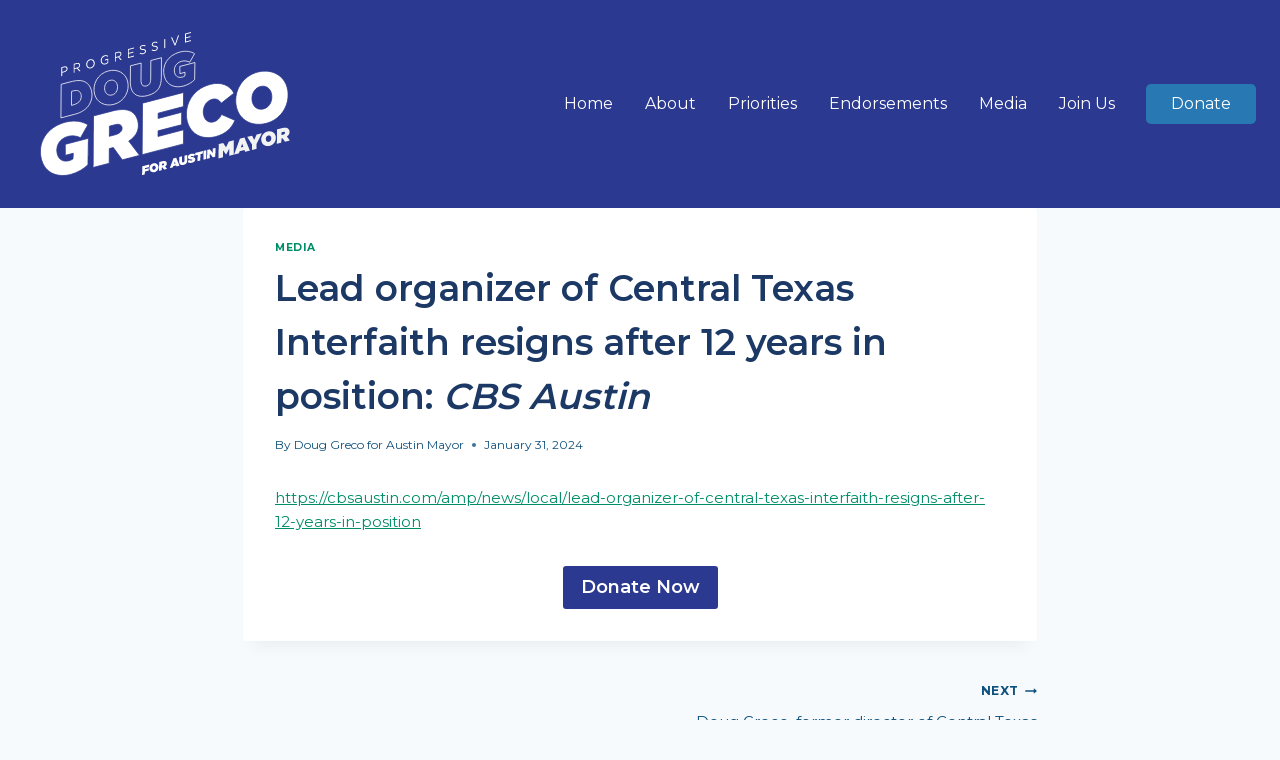

--- FILE ---
content_type: text/css
request_url: https://www.grecoforaustin.com/wp-content/themes/kadence-child/style.css?ver=100
body_size: 243
content:
/*!
Theme Name: Kadence Child
Theme URI: https://www.kadencewp.com/kadence-theme/
Template: kadence
Author: Kadence WP
Author URI: https://www.kadencewp.com/
Description: A child theme for the Kadence Theme.
Version: 1.0.0
License: GNU General Public License v3.0 (or later)
License URI: https://www.gnu.org/licenses/gpl-3.0.html
Text Domain: kadence-child
*/

/* Theme customization starts here
-------------------------------------------------------------- */

h2 {
	line-height: 1.2;
}

.site-header {
	padding: 10px 0;
}

body .main-navigation .primary-menu-container > ul > li.menu-item.current-menu-item > a {
	color: #fff;
}

body .header-navigation[class*="header-navigation-style-underline"] .header-menu-container>ul>li>a:after {
	height: 1px;
	bottom: 4px;
	background: #2879b3;
}

.justify-content-center {
	justify-content: center;
}

.site-middle-footer-inner-wrap {
	align-items: center;
}

/* Hero Gradient */
.kb-row-layout-wrap.kb-row-layout-id2336_ea28f2-a8.alignnone.kt-row-has-bg.wp-block-kadence-rowlayout:after {
    content: '';
    position: absolute;
    top: 0;
    left: 0;
    width: 100%;
    height: 100%;
    background: linear-gradient(45deg, #202a6d75, transparent);
}

.wp-block-kadence-advancedheading.kt-adv-heading2336_4d4589-f8, .wp-block-kadence-advancedheading.kt-adv-heading2336_4d4589-f8[data-kb-block="kb-adv-heading2336_4d4589-f8"] {
	font-weight: 700;
	line-height: 1 !important;
}

.kt-blocks-info-box-link-wrap {
	flex-direction: column;
}

.kadence-column2784_5fe4e2-ab .kt-blocks-info-box-learnmore.info-box-link {
	display: none;
}

@media (min-width: 576px) {
	.kt-blocks-info-box-link-wrap {
		flex-direction: row;;
	}
}

@media (min-width: 1024px) {
	#menu-item-2945 {
		margin-left: 15px;	
	}
	
	#menu-item-2945 a {
		background: #2879b3;
	    border-radius: 5px;
	    padding: 10px 25px;
	}
}

--- FILE ---
content_type: image/svg+xml
request_url: https://www.grecoforaustin.com/wp-content/uploads/2024/08/doug-greco-for-austin-mayor-logo-alt-2.svg
body_size: 3263
content:
<svg height="714" viewBox="0 0 1240 714" width="1240" xmlns="http://www.w3.org/2000/svg"><g fill="none"><g fill="#2b3990" stroke="#fff" stroke-width="3.84" transform="translate(103 95)"><path d="m1.96 164.12 55.14-14.37c30.24-7.88 51.28-4.58 66.14 4.13 14.58 8.55 23.85 22.28 28.78 41.18 6.08 23.35 2.75 47.01-9.57 68.03-13.81 23.54-38.1 40.56-74.12 49.95l-67.59 17.62 1.23-166.53zm60.32 102.05c15.79-4.12 28.13-12.32 34.05-22.41 4.77-8.13 6.71-19.8 4.22-29.36-2.2-8.45-6.1-13.37-11.14-16.33-6.17-3.62-14.7-4.48-27.15-1.23l-8.67 2.26-.42 69.44 9.12-2.38z"/><path d="m167.76 213.28c-12.58-48.25 15.54-101.64 67.79-115.26 45.8-11.94 85.37 10.52 95.75 50.31 12.58 48.25-15.54 101.64-67.79 115.26-45.8 11.94-85.37-10.52-95.75-50.31zm112.5-46.66c-4.29-16.45-17.66-26.74-36.33-21.87-21.79 5.68-30.23 30.67-25.13 50.24 4.29 16.45 17.65 26.74 36.33 21.87 21.79-5.68 30.23-30.68 25.13-50.24z"/><path d="m348.28 181.66c-2.09-8-3.24-16.96-3.21-25.99l.67-83.04 52.92-13.79-.69 86.61c.05 4.74.48 9.13 1.41 12.69 3.36 12.9 12.66 17.6 26.44 14 6.45-1.68 11.87-5.47 15-10.8 3.45-5.89 5-12.7 5.21-25.58l.67-89.45 52.92-13.79-.8 98.04c-.17 22.13-4.23 39.33-12.29 53.07-10.85 18.5-31.58 30.08-56.26 36.51-43.8 11.42-72.82-3.34-81.97-38.47z"/><path d="m513.31 123.69c-13.27-50.92 15.8-103.37 78.5-119.71 29.35-7.65 57.78-1.53 71.87 8.81l-23.77 41.81c-11.04-5.91-25.88-8.21-39.67-4.62-29.57 7.71-41.86 32.52-35.31 57.64 5.04 19.34 21.54 25.25 37.77 21.02 5.56-1.45 9.77-3.5 12.92-5.98l.77-18.01-25.57 6.67-.25-35.55 74.93-19.53-1.55 85.17c-12.96 13.11-33.18 25.74-55.64 31.6-38.69 10.08-82.26-.4-95.01-49.32z"/></g><g fill="#fff"><g stroke="#2b3990" stroke-width="3.84" transform="translate(1 193)"><path d="m5.76 437.22c-20.36-78.11 24.23-158.58 120.42-183.65 45.02-11.74 88.63-2.34 110.25 13.52l-36.46 64.14c-16.93-9.06-39.71-12.6-60.86-7.09-45.37 11.83-64.22 49.89-54.17 88.43 7.73 29.68 33.05 38.74 57.94 32.25 8.53-2.22 14.99-5.36 19.83-9.18l1.18-27.63-39.22 10.23-.37-54.54 114.95-29.96-2.37 130.66c-19.89 20.12-50.9 39.49-85.35 48.47-59.35 15.47-126.19-.62-145.76-75.66z"/><path d="m264.28 223.03 93.12-24.27c44-11.47 74.46-9.21 94.67 2.64 16.77 9.83 26.85 26.15 31.74 44.91 9.69 37.18-1.39 74.31-44.64 101.25l53.8 70.85-85.95 22.41-44.39-61.28-19.78 5.16-.64 73.02-79.82 20.8 1.89-255.48zm107.71 93.23c26.6-6.93 37.39-22.86 33.48-37.87-1.25-4.78-4.11-8.76-8.41-11.29-5.59-3.28-14.06-3.62-25.31-.69l-28.31 7.38-.44 50.02 28.99-7.56z"/><path d="m507.47 159.65 203.63-53.08-.67 70.11-125.18 32.63-.17 25.91 116.65-30.41-.32 61.64-116.65 30.41-.41 27.79 126.89-33.07-.33 70.02-205.34 53.52 1.89-255.48z"/><path d="m974.22 182.6c-19.29-74.02 23.83-155.93 103.99-176.82 70.26-18.32 130.97 16.13 146.88 77.19 19.29 74.02-23.83 155.92-103.99 176.82-70.27 18.32-130.97-16.13-146.88-77.18zm172.58-71.58c-6.58-25.24-27.09-41.02-55.74-33.55-33.43 8.71-46.38 47.06-38.56 77.07 6.58 25.24 27.08 41.02 55.74 33.55 33.43-8.71 46.38-47.06 38.56-77.07z"/><path d="m729.62 250.36c-16.98-65.15 12.53-157.35 115.54-184.2 51.51-13.43 95.11 4.35 116.03 44.07l-63.2 49.62c-10.18-18.11-26.66-24.02-44.74-19.3-35.82 9.34-50.47 48.13-41.94 80.87 6.85 26.27 27.04 36.66 48.19 31.15 18.42-4.8 31.11-17.58 39.9-36.99l66.64 29.26c-15.7 37.61-45.07 67.48-95.89 80.73-66.86 17.43-123.82-11.07-140.54-75.2z"/></g><g transform="translate(105)"><path d="m.22 174.67 13.03-3.54c5.24-1.42 9.56-1.25 12.95.64 2.44 1.45 4.2 3.72 5.07 6.93 2.63 9.7-4.14 17.48-16.4 20.8l-9.88 2.68.03 15.9-4.7 1.28-.11-44.69zm13.76 20.61c9.82-2.66 14.35-8.11 12.49-14.95-.55-2.02-1.58-3.47-3.24-4.42-2.19-1.26-5.23-1.39-8.98-.37l-9.34 2.53.09 19.65 8.99-2.44z"/><path d="m61.76 157.98 15-4.07c7.97-2.16 13.73-.27 16 5.05 1.38 2.95 1.51 6.04.5 9.13-.87 4.58-4.68 8.42-10.49 11.02l13.09 14.34-5.42 1.47-12.6-13.96-11.31 3.07.05 17.36-4.7 1.28-.11-44.69zm16.05 18.45c6.07-1.65 9.96-4.75 10.98-8.28.84-2.08.92-4.15.08-6.28-1.33-3.73-5.11-5.19-11.18-3.55l-11.19 3.04v18.14s11.31-3.07 11.31-3.07z"/><path d="m124.9 166.98c-3.49-12.85 3.74-27.91 17.48-31.64 10.77-2.92 20.42 2.96 23.16 13.07 3.5 12.92-3.72 27.97-17.47 31.7-10.77 2.92-20.42-2.96-23.18-13.14zm35.75-17.04c-2.13-7.86-9.06-12.43-17.39-10.17-10.89 2.95-16.27 15.4-13.46 25.76 2.13 7.85 9.06 12.43 17.39 10.17 10.89-2.95 16.27-15.4 13.46-25.76z"/><path d="m196.83 147.85c-3.49-12.85 4.06-28.38 18.7-32.35 8.57-2.32 14.09.14 17.78 3.36l-2.81 3.76c-3.36-2.73-7.44-4.56-14.22-2.72-11.54 3.13-17.41 15.9-14.55 26.44 2.32 8.57 9.39 12.02 17.49 9.82 4.52-1.23 7.75-3.45 9.98-5.84l.14-12.43-12.56 3.41-.02-4.53 17.2-4.67-.23 20.12c-3.66 3.93-7.87 6.8-13.64 8.36-10.12 2.74-20.22-1.54-23.26-12.73z"/><path d="m266.49 102.44 15-4.07c7.97-2.16 13.73-.27 16 5.05 1.37 2.95 1.51 6.04.5 9.13-.87 4.58-4.68 8.42-10.49 11.02l13.09 14.34-5.42 1.47-12.6-13.96-11.31 3.07.05 17.37-4.7 1.28-.11-44.69zm16.06 18.45c6.07-1.65 9.96-4.75 10.98-8.28.84-2.08.92-4.15.08-6.28-1.33-3.73-5.11-5.19-11.18-3.55l-11.19 3.03v18.14s11.31-3.07 11.31-3.07z"/><path d="m331.01 84.94 29.81-8.09-.03 4.61-25.11 6.81.05 15.25 22.44-6.09-.03 4.61-22.38 6.07.03 15.65 25.41-6.89.03 4.59-30.11 8.17z"/><path d="m388.77 106.13 2.81-3.77c4.67 3.33 9.38 4.42 15.51 2.76 6.01-1.63 9.65-6.13 8.42-10.65-.87-3.21-3.53-4.54-10.64-5.29-8.5-.95-12.98-2.61-14.44-8.03-1.87-6.9 3.09-13.81 12.08-16.25 6.49-1.76 12.31-.53 16.47 2.31l-2.61 4.03c-3.94-2.51-8.25-3.32-13.13-2-6.25 1.7-9.04 6.22-8.01 10.03.92 3.39 4.07 4.39 11.31 5.18 7.88.8 12.31 2.73 13.76 8.09 1.99 7.32-3.48 14.49-12.35 16.89-7.68 2.08-14.26.67-19.17-3.3z"/><path d="m447.93 90.09 2.81-3.77c4.67 3.33 9.38 4.42 15.51 2.76 6.01-1.63 9.65-6.13 8.42-10.65-.87-3.21-3.53-4.54-10.64-5.29-8.5-.95-12.98-2.61-14.44-8.03-1.87-6.9 3.09-13.81 12.08-16.25 6.49-1.76 12.32-.53 16.47 2.31l-2.61 4.03c-3.94-2.51-8.25-3.32-13.13-2-6.25 1.69-9.05 6.22-8.01 10.03.92 3.39 4.07 4.39 11.31 5.18 7.88.8 12.3 2.73 13.76 8.09 1.99 7.32-3.48 14.49-12.35 16.89-7.68 2.08-14.26.67-19.17-3.3z"/><path d="m511.05 36.1 4.7-1.27.11 44.69-4.7 1.28-.11-44.69z"/><path d="m544.97 26.9 5-1.36 14.84 34.44 14.62-42.43 5.36-1.45-17.66 49.83-4.22 1.15-17.93-40.18z"/><path d="m614.31 8.09 29.81-8.09-.03 4.61-25.11 6.81.05 15.25 22.44-6.09-.03 4.61-22.38 6.07.03 15.65 25.41-6.89.03 4.59-30.11 8.17z"/></g><g transform="translate(506 574)"><path d="m1.08 91.58 34.31-8.62-.22 12.5-20.61 5.18-.1 5.56 19.14-4.81-.19 11.38-19.14 4.81-.2 14.3-13.7 3.44.71-43.75z"/><path d="m37.72 107.08c-3.19-12.7 4.32-26.67 18.07-30.12 12.06-3.03 22.4 2.96 25.04 13.44 3.19 12.71-4.32 26.67-18.07 30.12-12.06 3.03-22.4-2.96-25.04-13.44zm29.66-11.99c-1.09-4.33-4.58-7.07-9.49-5.83-5.74 1.44-8.01 7.99-6.72 13.14 1.09 4.33 4.58 7.07 9.49 5.83 5.74-1.44 8.01-7.99 6.72-13.14z"/><path d="m85.15 70.45 15.98-4.02c7.55-1.9 12.76-1.46 16.21.6 2.86 1.71 4.56 4.52 5.37 7.74 1.6 6.38-.35 12.72-7.8 17.27l9.11 12.21-14.75 3.71-7.51-10.56-3.4.85-.22 12.5-13.7 3.44.71-43.75zm18.31 16.13c4.57-1.15 6.44-3.86 5.79-6.43-.21-.82-.69-1.51-1.42-1.95-.95-.57-2.4-.64-4.33-.16l-4.86 1.22-.15 8.57 4.98-1.25z"/><path d="m155.8 52.39 13.58-3.41 16.58 39.71-14.58 3.66-2.08-5.33-14.34 3.6-2.19 6.4-14.93 3.75 17.96-48.39zm10.3 25.11-3.61-9.67-3.88 11.56 7.49-1.88z"/><path d="m184.81 74.17c-.53-2.11-.81-4.46-.78-6.84l.37-21.82 13.93-3.5-.38 22.75c0 1.25.11 2.4.34 3.34.85 3.39 3.29 4.65 6.92 3.74 1.7-.43 3.13-1.41 3.96-2.8.92-1.54 1.34-3.33 1.43-6.71l.38-23.5 13.93-3.5-.44 25.75c-.1 5.81-1.2 10.32-3.35 13.91-2.89 4.83-8.36 7.83-14.86 9.46-11.53 2.9-19.12-1.05-21.45-10.3z"/><path d="m226.57 71.45 5.49-11.34c5.67 2.75 10.94 3.41 15.27 2.32 1.76-.44 2.82-1.39 2.53-2.57-.32-1.29-1.19-1.51-7.72-2.23-8.32-.9-12.57-2.69-14.08-8.72-1.99-7.9 3.65-16.17 14.84-18.98 7.32-1.84 14.41-1.13 19.81 1.56l-5.49 11.34c-3.74-1.74-8.64-2.68-12.97-1.59-1.76.44-2.87 1.22-2.57 2.39.31 1.23 1.25 1.24 7.45 1.92 7.62.83 12.8 2.63 14.37 8.9 2.07 8.26-3.1 16.4-14.87 19.36-8.14 2.04-15.96.9-22.07-2.36z"/><path d="m276.06 34.81-12.06 3.03.19-12.37 37.82-9.5-.19 12.37-12.06 3.03-.52 31.38-13.7 3.44z"/><path d="m305.11 15.18 13.7-3.44-.71 43.75-13.7 3.44z"/><path d="m323.38 10.59 12.82-3.22 14.22 17.22.35-20.88 13.58-3.41-.71 43.75-12.18 3.06-14.84-17.93-.38 21.76-13.58 3.41.71-43.75z"/></g></g><g fill="#f1f2f2" transform="translate(885 474)"><path d="m1.45 81.41 22.06-5.54 13.92 21.47 14.72-28.67 24.54-6.17-1.16 71.35-22.25 5.59.55-35.36-15.79 29.25-.38.1-14.95-21.52-.55 35.36-21.86 5.49 1.16-71.35z"/><path d="m106.84 54.42 22.15-5.57 27.04 64.77-23.78 5.97-3.4-8.69-23.39 5.88-3.57 10.44-24.35 6.12 29.3-78.93zm16.79 40.95-5.89-15.78-6.33 18.85z"/><path d="m166.62 83.85-23.47-38.06 23.49-5.9 11.06 20.98 11.76-26.71 26.45-6.65-26.92 53.66-.4 24.26-22.34 5.61.37-27.2z"/><path d="m213.6 68.4c-5.21-20.72 7.04-43.49 29.48-49.13 19.67-4.94 36.54 4.83 40.83 21.92 5.21 20.72-7.04 43.49-29.48 49.13-19.67 4.94-36.54-4.83-40.83-21.92zm48.38-19.57c-1.78-7.07-7.46-11.52-15.48-9.51-9.36 2.35-13.07 13.03-10.96 21.43 1.78 7.07 7.46 11.52 15.48 9.51 9.36-2.35 13.07-13.03 10.96-21.43z"/><path d="m290.97 8.65 26.07-6.55c12.32-3.1 20.82-2.39 26.43.97 4.66 2.79 7.43 7.37 8.75 12.62 2.62 10.41-.57 20.75-12.72 28.17l14.85 19.92-24.06 6.05-12.25-17.23-5.54 1.39-.36 20.39-22.34 5.61 1.16-71.35zm29.85 26.31c7.45-1.87 10.5-6.29 9.44-10.49-.34-1.34-1.12-2.46-2.32-3.17-1.55-.93-3.92-1.04-7.07-.25l-7.92 1.99-.25 13.97 8.12-2.04z"/></g></g></svg>